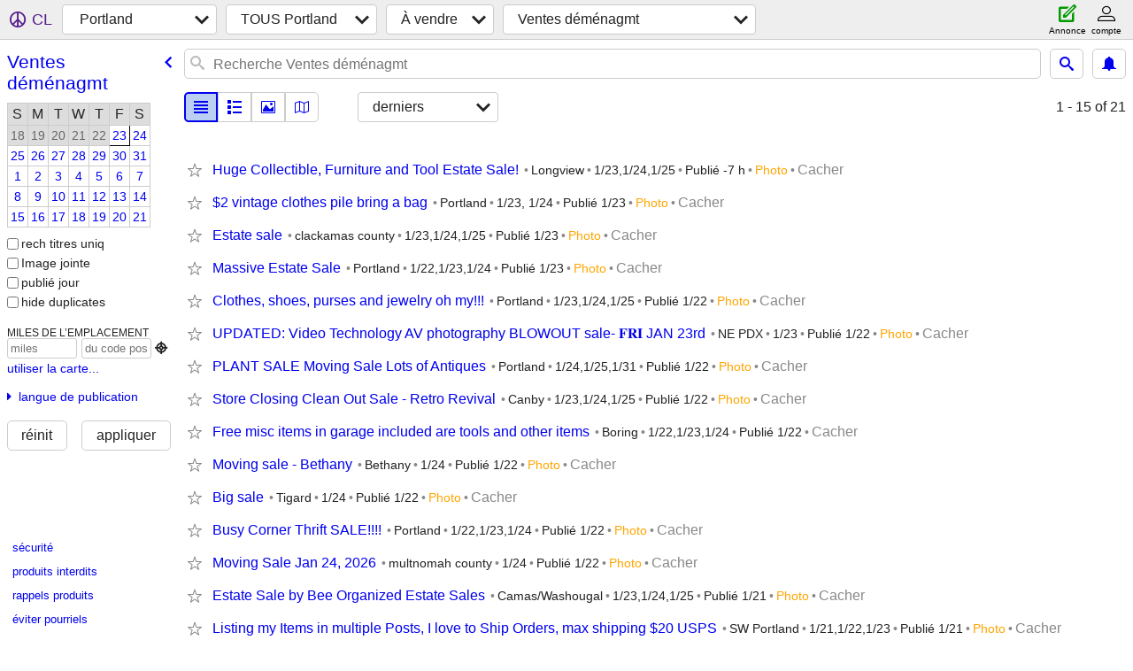

--- FILE ---
content_type: text/html; charset=utf-8
request_url: https://portland.craigslist.org/search/gms?hints=static&sort=date&lang=fr&cc=fr
body_size: 3697
content:
<!DOCTYPE html>
<html>
<head>
    
	<meta charset="UTF-8">
	<meta http-equiv="X-UA-Compatible" content="IE=Edge">
	<meta name="viewport" content="width=device-width,initial-scale=1">
	<meta property="og:site_name" content="craigslist">
	<meta name="twitter:card" content="preview">
	<meta property="og:title" content="Portland Ventes suite à un déménagement - craigslist">
	<meta name="description" content="Portland Ventes suite à un déménagement - craigslist">
	<meta property="og:description" content="Portland Ventes suite à un déménagement - craigslist">
	<meta property="og:url" content="https://portland.craigslist.org/search/gms">
	<title>Portland Ventes suite à un déménagement - craigslist</title>
	<link rel="canonical" href="https://portland.craigslist.org/search/gms">
	<link rel="alternate" href="https://portland.craigslist.org/search/gms" hreflang="x-default">



    <link rel="icon" href="/favicon.ico" id="favicon" />

<script type="application/ld+json" id="ld_searchpage_data" >
    {"description":"Ventes Suite À Un Déménagement in Portland, OR","@type":"SearchResultsPage","breadcrumb":{"@type":"BreadcrumbList","@context":"https://schema.org","itemListElement":[{"position":1,"item":"https://portland.craigslist.org","@type":"ListItem","name":"portland.craigslist.org"},{"name":"for sale","@type":"ListItem","item":"https://portland.craigslist.org/search/sss?lang=fr&cc=fr","position":2},{"name":"garage sales","position":3,"item":"https://portland.craigslist.org/search/gms?lang=fr&cc=fr","@type":"ListItem"}]},"@context":"https://schema.org"}
</script>


<script type="application/ld+json" id="ld_searchpage_results" >
    {"@type":"ItemList","@context":"https://schema.org","itemListElement":[]}
</script>

    <style>
        body {
            font-family: sans-serif;
        }

        #no-js {
            position: fixed;
            z-index: 100000;
            top: 0;
            bottom: 0;
            left: 0;
            right: 0;
            overflow:auto;
            margin: 0;
            background: transparent;
        }

        #no-js h1 {
            margin: 0;
            padding: .5em;
            color: #00E;
            background-color: #cccccc;
        }

        #no-js  p {
            margin: 1em;
        }

        .no-js header,
        .no-js form,
        .no-js .tsb,
        .unsupported-browser header,
        .unsupported-browser form,
        .unsupported-browser .tsb {
            display: none;
        }

        #curtain {
            display: none;
            position: fixed;
            z-index: 9000;
            top: 0;
            bottom: 0;
            left: 0;
            right: 0;
            margin: 0;
            padding: 0;
            border: 0;
            background: transparent;
        }

        .show-curtain #curtain {
            display: block;
        }

        #curtain .cover,
        #curtain .content {
            position: absolute;
            display: block;
            top: 0;
            bottom: 0;
            left: 0;
            right: 0;
            margin: 0;
            padding: 0;
            border: 0;
        }

        #curtain .cover {
            z-index: 1;
            background-color: white;
        }

        .show-curtain #curtain .cover {
            opacity: 0.7;
        }

        .show-curtain.clear #curtain .cover {
            opacity: 0;
        }

        .show-curtain.opaque #curtain .cover {
            opacity: 1;
        }

        #curtain .content {
            z-index: 2;
            background: transparent;
            color: #00E;

            display: flex;
            flex-direction: column;
            justify-content: center;
            align-items: center;
        }

        .unrecoverable #curtain .content,
        .unsupported-browser #curtain .content {
            display: block;
            align-items: start;
        }

        #curtain h1 {
            margin: 0;
            padding: .5em;
            background-color: #cccccc;
        }

        #curtain  p {
            margin: 1em;
            color: black;
        }

        .pacify #curtain .icom-:after {
            content: "\eb23";
        }

        #curtain .text {
            display: none;
        }

        .loading #curtain .text.loading,
        .reading #curtain .text.reading,
        .writing #curtain .text.writing,
        .saving #curtain .text.saving,
        .searching #curtain .text.searching,
        .unrecoverable #curtain .text.unrecoverable,
        .message #curtain .text.message {
            display: block;
        }

        .unrecoverable #curtain .text.unrecoverable {
        }

        @keyframes rotate {
            from {
                transform: rotate(0deg);
            }
            to {
                transform: rotate(359deg);
            }
        }

        .pacify #curtain .icom- {
            font-size: 3em;
            animation: rotate 2s infinite linear;
        }
    </style>

    <style>
        body {
            margin: 0;
            border: 0;
            padding: 0;
        }

        ol.cl-static-search-results, .cl-static-header {
            display:none;
        }

        .no-js ol.cl-static-search-results, .no-js .cl-static-header {
            display:block;
        }
    </style>


</head>

<body  class="no-js"  >



    <div class="cl-content">
        <main>
        </main>
    </div>

    <div id="curtain">
        <div class="cover"></div>
        <div class="content">
            <div class="icom-"></div>
            <div class="text loading">loading</div>
            <div class="text reading">Reading</div>
            <div class="text writing">Rédaction</div>
            <div class="text saving">saving</div>
            <div class="text searching">searching</div>
            <div id="curtainText" class="text message"></div>
            <div class="text unrecoverable">
                 <p><a id="cl-unrecoverable-hard-refresh" href="#" onclick="location.reload(true);">refresh the page.</a></p>
             </div>
         </div>
    </div>



    <script>
        (function() {
            try {
                window.onpageshow = function(event) {
                    if (event.persisted && cl.upTime()>1000 && /iPhone/.test(navigator.userAgent)) {
                        window.location.reload();
                    }
                };

                window.addEventListener('DOMContentLoaded', function() {
                    document.body.classList.remove('no-js');
                });
                document.body.classList.remove('no-js');
            } catch(e) {
                console.log(e);
            }
        })();
    </script>

    
     
     <script src="https://www.craigslist.org/static/www/d58afecda5261cb9fcb91b2d144412254d004485.js" crossorigin="anonymous"></script>
     <script>
         window.cl.init(
             'https://www.craigslist.org/static/www/',
             '',
             'www',
             'search',
             {
'defaultLocale': "en_US",
'initialCategoryAbbr': "gms",
'location': {"region":"OR","url":"portland.craigslist.org","lon":-122.675,"country":"US","lat":45.524,"city":"Portland","postal":"97240","areaId":9,"radius":1},
'seoLinks': 0
},
             0
         );
     </script>
     

    
    <iframe id="cl-local-storage" src="https://www.craigslist.org/static/www/localStorage-092e9f9e2f09450529e744902aa7cdb3a5cc868d.html" style="display:none;"></iframe>
    


    <script>
        window.cl.specialCurtainMessages = {
            unsupportedBrowser: [
                "We've detected you are using a browser that is missing critical features.",
                "Please visit craigslist from a modern browser."
            ],
            unrecoverableError: [
                "There was an error loading the page."
            ]
        };
    </script>
    <div class="cl-static-header">
        <a href="/">craigslist</a>
            <h1>Ventes Suite À Un Déménagement in Portland, OR</h1>
    </div>

    <ol class="cl-static-search-results">
        <li class="cl-static-hub-links">
            <div>see also</div>
        </li>
        <li class="cl-static-search-result" title="Huge Collectible, Furniture and Tool Estate Sale!">
            <a href="https://portland.craigslist.org/clk/gms/d/longview-huge-collectible-furniture-and/7910479904.html">
                <div class="title">Huge Collectible, Furniture and Tool Estate Sale!</div>

                <div class="details">
                    <div class="price">$0</div>
                    <div class="location">
                        Longview
                    </div>
                </div>
            </a>
        </li>
        <li class="cl-static-search-result" title="$2 vintage clothes pile bring a bag">
            <a href="https://portland.craigslist.org/mlt/gms/d/portland-vintage-clothes-pile-bring-bag/7910471349.html">
                <div class="title">$2 vintage clothes pile bring a bag</div>

                <div class="details">
                    <div class="price">$0</div>
                    <div class="location">
                        Portland
                    </div>
                </div>
            </a>
        </li>
        <li class="cl-static-search-result" title="Estate sale">
            <a href="https://portland.craigslist.org/clc/gms/d/fairview-estate-sale/7910464871.html">
                <div class="title">Estate sale</div>

                <div class="details">
                    <div class="price">$0</div>
                    <div class="location">
                        clackamas county
                    </div>
                </div>
            </a>
        </li>
        <li class="cl-static-search-result" title="Massive Estate Sale">
            <a href="https://portland.craigslist.org/clk/gms/d/portland-massive-estate-sale/7908028385.html">
                <div class="title">Massive Estate Sale</div>

                <div class="details">
                    <div class="price">$0</div>
                    <div class="location">
                        Portland
                    </div>
                </div>
            </a>
        </li>
        <li class="cl-static-search-result" title="Clothes, shoes, purses and jewelry oh my!!!">
            <a href="https://portland.craigslist.org/mlt/gms/d/portland-clothes-shoes-purses-and/7910438934.html">
                <div class="title">Clothes, shoes, purses and jewelry oh my!!!</div>

                <div class="details">
                    <div class="price">$0</div>
                    <div class="location">
                        Portland
                    </div>
                </div>
            </a>
        </li>
        <li class="cl-static-search-result" title="UPDATED: Video Technology AV photography BLOWOUT sale- 𝐅𝐑𝐈 JAN 23rd">
            <a href="https://portland.craigslist.org/mlt/gms/d/portland-updated-video-technology-av/7910428966.html">
                <div class="title">UPDATED: Video Technology AV photography BLOWOUT sale- 𝐅𝐑𝐈 JAN 23rd</div>

                <div class="details">
                    <div class="price">$0</div>
                    <div class="location">
                        NE PDX
                    </div>
                </div>
            </a>
        </li>
        <li class="cl-static-search-result" title="PLANT SALE Moving Sale Lots of Antiques">
            <a href="https://portland.craigslist.org/mlt/gms/d/portland-plant-sale-moving-sale-lots-of/7910428584.html">
                <div class="title">PLANT SALE Moving Sale Lots of Antiques</div>

                <div class="details">
                    <div class="price">$0</div>
                    <div class="location">
                        Portland
                    </div>
                </div>
            </a>
        </li>
        <li class="cl-static-search-result" title="Store Closing Clean Out Sale - Retro Revival">
            <a href="https://portland.craigslist.org/clc/gms/d/canby-store-closing-clean-out-sale/7910398389.html">
                <div class="title">Store Closing Clean Out Sale - Retro Revival</div>

                <div class="details">
                    <div class="price">$0</div>
                    <div class="location">
                        Canby
                    </div>
                </div>
            </a>
        </li>
        <li class="cl-static-search-result" title="Free misc items in garage included are tools and other items">
            <a href="https://portland.craigslist.org/clc/gms/d/boring-free-misc-items-in-garage/7910278602.html">
                <div class="title">Free misc items in garage included are tools and other items</div>

                <div class="details">
                    <div class="price">$0</div>
                    <div class="location">
                        Boring
                    </div>
                </div>
            </a>
        </li>
        <li class="cl-static-search-result" title="Moving sale - Bethany">
            <a href="https://portland.craigslist.org/wsc/gms/d/portland-moving-sale-bethany/7910277046.html">
                <div class="title">Moving sale - Bethany</div>

                <div class="details">
                    <div class="price">$0</div>
                    <div class="location">
                        Bethany
                    </div>
                </div>
            </a>
        </li>
        <li class="cl-static-search-result" title="Big sale">
            <a href="https://portland.craigslist.org/wsc/gms/d/portland-big-sale/7910276507.html">
                <div class="title">Big sale</div>

                <div class="details">
                    <div class="price">$0</div>
                    <div class="location">
                        Tigard
                    </div>
                </div>
            </a>
        </li>
        <li class="cl-static-search-result" title="Busy Corner Thrift SALE!!!!">
            <a href="https://portland.craigslist.org/mlt/gms/d/portland-busy-corner-thrift-sale/7910256209.html">
                <div class="title">Busy Corner Thrift SALE!!!!</div>

                <div class="details">
                    <div class="price">$0</div>
                    <div class="location">
                        Portland
                    </div>
                </div>
            </a>
        </li>
        <li class="cl-static-search-result" title="Moving Sale Jan 24, 2026">
            <a href="https://portland.craigslist.org/mlt/gms/d/portland-moving-sale-jan/7910255857.html">
                <div class="title">Moving Sale Jan 24, 2026</div>

                <div class="details">
                    <div class="price">$0</div>
                    <div class="location">
                        multnomah county
                    </div>
                </div>
            </a>
        </li>
        <li class="cl-static-search-result" title="Estate Sale by Bee Organized Estate Sales">
            <a href="https://portland.craigslist.org/clk/gms/d/troutdale-estate-sale-by-bee-organized/7910124630.html">
                <div class="title">Estate Sale by Bee Organized Estate Sales</div>

                <div class="details">
                    <div class="price">$0</div>
                    <div class="location">
                        Camas/Washougal
                    </div>
                </div>
            </a>
        </li>
        <li class="cl-static-search-result" title="Listing my Items in multiple Posts, I love to Ship Orders, max shipping $20 USPS">
            <a href="https://portland.craigslist.org/wsc/gms/d/portland-listing-my-items-in-multiple/7909407749.html">
                <div class="title">Listing my Items in multiple Posts, I love to Ship Orders, max shipping $20 USPS</div>

                <div class="details">
                    <div class="price">$0</div>
                    <div class="location">
                        SW Portland
                    </div>
                </div>
            </a>
        </li>
        <li class="cl-static-search-result" title="Estate/Moving Sale - Evergreen Hwy Area">
            <a href="https://portland.craigslist.org/clk/gms/d/vancouver-estate-moving-sale-evergreen/7910036404.html">
                <div class="title">Estate/Moving Sale - Evergreen Hwy Area</div>

                <div class="details">
                    <div class="price">$0</div>
                    <div class="location">
                        Vancouver
                    </div>
                </div>
            </a>
        </li>
        <li class="cl-static-search-result" title="St Helens Estate Sale">
            <a href="https://portland.craigslist.org/mlt/gms/d/warren-st-helens-estate-sale/7909870065.html">
                <div class="title">St Helens Estate Sale</div>

                <div class="details">
                    <div class="price">$0</div>
                    <div class="location">
                        St Helens
                    </div>
                </div>
            </a>
        </li>
        <li class="cl-static-search-result" title="Big Moving out of country sale">
            <a href="https://portland.craigslist.org/yam/gms/d/carlton-big-moving-out-of-country-sale/7909727624.html">
                <div class="title">Big Moving out of country sale</div>

                <div class="details">
                    <div class="price">$0</div>
                    <div class="location">
                        Carlton
                    </div>
                </div>
            </a>
        </li>
        <li class="cl-static-search-result" title="Treasures Abound in Rickreall for one Dollar">
            <a href="https://portland.craigslist.org/mlt/gms/d/rickreall-treasures-abound-in-rickreall/7909623637.html">
                <div class="title">Treasures Abound in Rickreall for one Dollar</div>

                <div class="details">
                    <div class="price">$0</div>
                    <div class="location">
                        520 S. Pacific Hwy 99W Rickreall
                    </div>
                </div>
            </a>
        </li>
        <li class="cl-static-search-result" title="NEW DATE!!! Millennial Garage Sale / Moving Sale">
            <a href="https://portland.craigslist.org/mlt/gms/d/portland-new-date-millennial-garage/7909541146.html">
                <div class="title">NEW DATE!!! Millennial Garage Sale / Moving Sale</div>

                <div class="details">
                    <div class="price">$0</div>
                    <div class="location">
                        Brooklyn - Holgate
                    </div>
                </div>
            </a>
        </li>
        <li class="cl-static-search-result" title="Crafters paradise estate sale">
            <a href="https://portland.craigslist.org/clc/gms/d/eagle-creek-crafters-paradise-estate/7909002468.html">
                <div class="title">Crafters paradise estate sale</div>

                <div class="details">
                    <div class="price">$0</div>
                    <div class="location">
                        Estacada
                    </div>
                </div>
            </a>
        </li>
    </ol>
</body>
</html>
